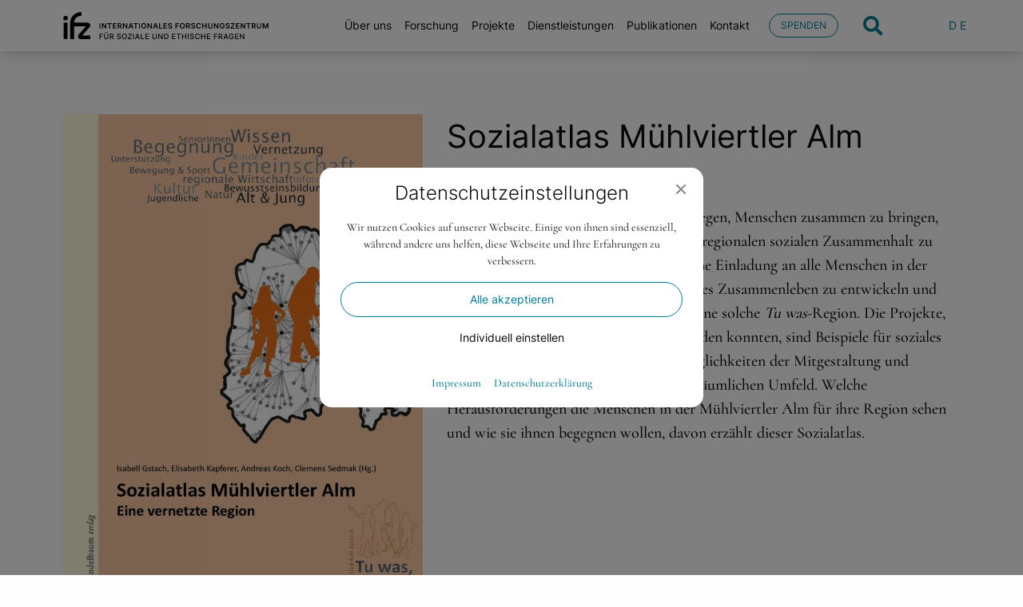

--- FILE ---
content_type: text/html; charset=UTF-8
request_url: https://www.ifz-salzburg.at/produkte/sozialatlas-muehlviertler-alm/
body_size: 6877
content:
<!DOCTYPE html><html class="no-js" lang="de-DE"><head><meta charset="UTF-8"><meta http-equiv="x-ua-compatible" content="ie=edge"><meta name="viewport" content="width=device-width, initial-scale=1.0"> <script>//var e,t=["scroll","wheel","touchstart","touchmove","touchenter","touchend","touchleave","mouseout","mouseleave","mouseup","mousedown","mousemove","mouseenter","mousewheel","mouseover"];
var e, t = ["touchstart", "touchmove", "touchenter", "touchend", "touchleave"];
if (function () {
        var e = !1;
        try {
            var t = Object.defineProperty({}, "passive", {
                get: function () {
                    e = !0
                }
            });
            window.addEventListener("test", null, t), window.removeEventListener("test", null, t)
        } catch (e) {}
        return e
    }()) {
    var o = EventTarget.prototype.addEventListener;
    e = o, EventTarget.prototype.addEventListener = function (o, r, n) {
        var s, a = "object" == typeof n && null !== n,
            i = a ? n.capture : n;
        (n = a ? function (e) {
            var t = Object.getOwnPropertyDescriptor(e, "passive");
            return t && !0 !== t.writable && void 0 === t.set ? Object.assign({}, e) : e
        }(n) : {}).passive = void 0 !== (s = n.passive) ? s : -1 !== t.indexOf(o) && !0, n.capture = void 0 !== i && i, e.call(this, o, r, n)
    }, EventTarget.prototype.addEventListener._original = e
}</script> <meta name='robots' content='index, follow, max-image-preview:large, max-snippet:-1, max-video-preview:-1' /><link media="all" href="https://www.ifz-salzburg.at/wp-content/cache/autoptimize/css/autoptimize_2a18574ffc2f0b3158970e0f94004060.css" rel="stylesheet"><title>Sozialatlas Mühlviertler Alm - ifz - Internationales Forschungszentrum für soziale und ethische Fragen</title><link rel="canonical" href="https://www.ifz-salzburg.at/produkte/sozialatlas-muehlviertler-alm/" /><meta property="og:locale" content="de_DE" /><meta property="og:type" content="article" /><meta property="og:title" content="Sozialatlas Mühlviertler Alm - ifz - Internationales Forschungszentrum für soziale und ethische Fragen" /><meta property="og:description" content="Tu was, dann tut sich was. hatte das Anliegen, Menschen zusammen zu bringen, Eigeninitiative zu stärken und somit den regionalen sozialen Zusammenhalt zu fördern. Das Sozialfestival war und ist eine Einladung an alle Menschen in der jeweiligen Gast-Region, Ideen für ein gutes Zusammenleben zu entwickeln und umzusetzen. Die Mühlviertler Alm war eine solche Tu was-Region. [&hellip;]" /><meta property="og:url" content="https://www.ifz-salzburg.at/produkte/sozialatlas-muehlviertler-alm/" /><meta property="og:site_name" content="ifz - Internationales Forschungszentrum für soziale und ethische Fragen" /><meta property="article:publisher" content="https://www.facebook.com/IfzInternationalesForschungszentrum/" /><meta property="article:modified_time" content="2021-10-21T09:02:19+00:00" /><meta property="og:image" content="https://www.ifz-salzburg.at/wp-content/uploads/2021/10/ifz-sozialatlas-Muehlviertler-Alm-Cover.jpg" /><meta property="og:image:width" content="1598" /><meta property="og:image:height" content="2173" /><meta property="og:image:type" content="image/jpeg" /><meta name="twitter:card" content="summary_large_image" /> <script type="application/ld+json" class="yoast-schema-graph">{"@context":"https://schema.org","@graph":[{"@type":"WebPage","@id":"https://www.ifz-salzburg.at/produkte/sozialatlas-muehlviertler-alm/","url":"https://www.ifz-salzburg.at/produkte/sozialatlas-muehlviertler-alm/","name":"Sozialatlas Mühlviertler Alm - ifz - Internationales Forschungszentrum für soziale und ethische Fragen","isPartOf":{"@id":"https://www.ifz-salzburg.at/#website"},"primaryImageOfPage":{"@id":"https://www.ifz-salzburg.at/produkte/sozialatlas-muehlviertler-alm/#primaryimage"},"image":{"@id":"https://www.ifz-salzburg.at/produkte/sozialatlas-muehlviertler-alm/#primaryimage"},"thumbnailUrl":"https://www.ifz-salzburg.at/wp-content/uploads/2021/10/ifz-sozialatlas-Muehlviertler-Alm-Cover.jpg","datePublished":"2015-10-21T08:59:36+00:00","dateModified":"2021-10-21T09:02:19+00:00","breadcrumb":{"@id":"https://www.ifz-salzburg.at/produkte/sozialatlas-muehlviertler-alm/#breadcrumb"},"inLanguage":"de","potentialAction":[{"@type":"ReadAction","target":["https://www.ifz-salzburg.at/produkte/sozialatlas-muehlviertler-alm/"]}]},{"@type":"ImageObject","inLanguage":"de","@id":"https://www.ifz-salzburg.at/produkte/sozialatlas-muehlviertler-alm/#primaryimage","url":"https://www.ifz-salzburg.at/wp-content/uploads/2021/10/ifz-sozialatlas-Muehlviertler-Alm-Cover.jpg","contentUrl":"https://www.ifz-salzburg.at/wp-content/uploads/2021/10/ifz-sozialatlas-Muehlviertler-Alm-Cover.jpg","width":1598,"height":2173,"caption":"ifz sozialatlas Mühlviertler Alm Cover"},{"@type":"BreadcrumbList","@id":"https://www.ifz-salzburg.at/produkte/sozialatlas-muehlviertler-alm/#breadcrumb","itemListElement":[{"@type":"ListItem","position":1,"name":"Startseite","item":"https://www.ifz-salzburg.at/"},{"@type":"ListItem","position":2,"name":"Sozialatlas Mühlviertler Alm"}]},{"@type":"WebSite","@id":"https://www.ifz-salzburg.at/#website","url":"https://www.ifz-salzburg.at/","name":"ifz - Internationales Forschungszentrum für soziale und ethische Fragen","description":"Wir bringen Menschen aus Gesellschaft, Wissenschaft und Wirtschaft zusammen.","publisher":{"@id":"https://www.ifz-salzburg.at/#organization"},"potentialAction":[{"@type":"SearchAction","target":{"@type":"EntryPoint","urlTemplate":"https://www.ifz-salzburg.at/?s={search_term_string}"},"query-input":{"@type":"PropertyValueSpecification","valueRequired":true,"valueName":"search_term_string"}}],"inLanguage":"de"},{"@type":"Organization","@id":"https://www.ifz-salzburg.at/#organization","name":"Internationales Forschungszentrum für soziale und ethische Fragen","url":"https://www.ifz-salzburg.at/","logo":{"@type":"ImageObject","inLanguage":"de","@id":"https://www.ifz-salzburg.at/#/schema/logo/image/","url":"https://www.ifz-salzburg.at/wp-content/uploads/2021/09/ifz-logo-lang-2021-SW.svg","contentUrl":"https://www.ifz-salzburg.at/wp-content/uploads/2021/09/ifz-logo-lang-2021-SW.svg","width":1,"height":1,"caption":"Internationales Forschungszentrum für soziale und ethische Fragen"},"image":{"@id":"https://www.ifz-salzburg.at/#/schema/logo/image/"},"sameAs":["https://www.facebook.com/IfzInternationalesForschungszentrum/","https://www.instagram.com/ifz_forschungszentrum/?hl=de","https://www.youtube.com/user/ifzSalzburg"]}]}</script> <link rel="https://api.w.org/" href="https://www.ifz-salzburg.at/wp-json/" /><link rel="alternate" title="JSON" type="application/json" href="https://www.ifz-salzburg.at/wp-json/wp/v2/cpt_publications/1059" /><script>window.typo = window.typo || {}; window.typo.globals = {"ajaxurl":"https:\/\/www.ifz-salzburg.at\/wp-admin\/admin-ajax.php","languge":"de","maps":{"api_key":"AIzaSyDASyBQmeIWI1QnDkhTlBsNNn9Z625bC9s","strings":{"title":"Google Maps","description":"<p>Damit Google Maps angezeigt werden k\u00f6nnen m\u00fcssen zuerst die Cookies akzeptiert werden.<\/p>\n","controls":{"accept_maps":"Google Maps akzeptieren","accept_all":"Alle Cookies akzeptieren"}},"libraries":"","needles":[]},"iframe":{"strings":{"info":"<p>Damit Eingebettete Inhalte angezeigt werden k\u00f6nnen m\u00fcssen diese zuerst akzeptiert werden.<\/p>\n","buttons":{"accept_all":"Alle Cookies akzeptieren","accept_iframes":"Eingebettete Inhalte akzeptieren"}}},"cookiebar":{"types":{"essential":{"label":"Essenziell","info":"<p>Essenzielle Cookies erm\u00f6glichen grundlegende Funktionen und sind f\u00fcr die einwandfreie Funktion der Website dringend erforderlich.<\/p>\n","registered":["TypoModules\\Cart\\Module","TypoModules\\WPML\\Module"],"clickable":false},"statistics":{"label":"Statistiken","info":"<p>Diese Cookies erfassen anonyme Statistiken. Diese Informationen helfen uns zu verstehen, wie wir unsere Website noch weiter optimieren k\u00f6nnen.<\/p>\n","registered":[],"clickable":true},"marketing":{"label":"Marketing","info":"<p>Marketing Cookies werden von Drittanbietern oder Publishern verwendet, um personalisierte Werbung anzuzeigen. Sie tun dies, indem sie Besucher \u00fcber Websites hinweg verfolgen.<\/p>\n","registered":[],"clickable":true},"external_media":{"label":"Externe Medien","info":"<p>Wenn Cookies von externen Medien akzeptiert werden, bedarf der Zugriff auf externe Inhalte keiner manuellen Zustimmung mehr.<\/p>\n","registered":["TypoModules\\Google\\Maps","TypoModules\\GDPR\\IFrame"],"clickable":true}},"strings":{"title":"Datenschutz&shy;einstellungen","description":"<p>Wir nutzen Cookies auf unserer Webseite. Einige von ihnen sind essenziell, w\u00e4hrend andere uns helfen, diese Webseite und Ihre Erfahrungen zu verbessern.<\/p>\n","controls":{"show_options":"Individuell einstellen","hide_options":"Zur\u00fcck","accept_all":"Alle akzeptieren","save":"Speichern"},"ui":{"nav":"<div class=\"menu-cookiebar_menu-container\"><ul id=\"menu-cookiebar_menu\" class=\"menu\"><li id=\"menu-item-19\" class=\"menu-item menu-item-type-post_type menu-item-object-page menu-item-19\"><a href=\"https:\/\/www.ifz-salzburg.at\/impressum\/\">Impressum<\/a><\/li>\n<li id=\"menu-item-20\" class=\"menu-item menu-item-type-post_type menu-item-object-page menu-item-privacy-policy menu-item-20\"><a rel=\"privacy-policy\" href=\"https:\/\/www.ifz-salzburg.at\/datenschutzerklaerung\/\">Datenschutzerkl\u00e4rung<\/a><\/li>\n<\/ul><\/div>"}},"registered":{"TypoModules\\Cart\\Module":{"name":"typomodules_cart_module","label":"Warenkorb","type":"essential"},"TypoModules\\WPML\\Module":{"name":"typomodules_wpml_module","label":"Spracheinstellungen","type":"essential"},"TypoModules\\Google\\Maps":{"name":"typomodules_google_maps","label":"Google Maps","type":"external_media"},"TypoModules\\GDPR\\IFrame":{"name":"typomodules_gdpr_iframe","label":"Eingebettete Inhalte","type":"external_media"}}},"cart":{"no_data_message":"<p>Ihr Warenkorb ist leer.<\/p>\n"}};</script><script>"use strict";
	
	window.typo = window.typo || {};
    
	window.typo.hasClass = function( element , css){
        return new RegExp('(\\s|^)' + css + '(\\s|$)').test(element.className);
    };
	
	window.typo.getCookie = function(name){
        return(document.cookie.match('(^|; )'+name+'=([^;]*)')||0)[2];
    };
	
	window.typo.setCookie = function(name, v, e) {
        var value = v||1;
        var d = new Date();
        d.setDate(d.getDate() + 10000);
        var expires = e||d;
        document.cookie = name+'='+value+'; path=/; samesite=strict; expires='+expires.toUTCString();
    };
	
	window.typo.deleteCookie = function(name) {
        document.cookie = name+'=; path=/; max-age=-1; samesite=strict';
    };
	
	
	window.typo.queryParams = function() {
        var assoc  = {};
        var decode = function (s) {
            return decodeURIComponent(s.replace(/\+/g, " "));
        };
        var decode_val = function (s) {
            if( s.match(/\+/g) ){
                s = s.split( '+' );
                for( var i = 0; i < s.length; i++){
                    s[i] = decodeURIComponent( s[i] );
                }
            } else {
                s = decodeURIComponent( s );
            }
            return s;
        };
        var queryString = location.search.substring(1); 
        var keyValues = queryString.split('&'); 
        
        var has_params = false;
        for(var i in keyValues) { 
            var key = keyValues[i].split('=');
            if (key.length > 1) {
                has_params = true;
                assoc[decode(key[0])] = decode_val(key[1]);
            }
        } 
        if( ! has_params ){
            return false;
        }
        return assoc;  
    };</script><script>"use strict";
    
    window.typo = window.typo || {};
    
    window.typo.fullscreen = {
        elements : [],
        stretch : function( element ) {
            if( !element ){ return; }
            
            var reduced = 0;
            var reducers = element.getAttribute('data-typo-fullscreen-reducer') || [] ;
            if( reducers.length  ){
                reducers = JSON.parse(reducers) || [];
            }
        
            
            
            var topbar = document.querySelector('.topbar');
            var topbar_style = getComputedStyle( topbar );
            if( topbar_style.position == 'fixed' && topbar_style.display != 'none' && (parseInt(topbar_style.bottom) > 0 || topbar_style.bottom == 'auto') ){
                reduced += parseInt(topbar_style.height);
            }
            
            // var h = window.innerHeight || document.documentElement.clientHeight || document.body.clientHeight;
            var h = document.documentElement.clientHeight;
            element.style.minHeight = ( h - reduced) + 'px';
        },
        stretchByID : function ( ID ){
            window.typo.fullscreen.stretch( document.getElementById(ID) || false );
        },
        updateAll : function(){
            var elements = document.querySelectorAll('[data-typo-fullscreen]');
            if( elements ){
                for( var i = 0; i < elements.length; i++){
                    window.typo.fullscreen.stretch( elements[i]);
                }
            }
        }
    };</script> <link rel="icon" href="https://www.ifz-salzburg.at/wp-content/uploads/2021/09/cropped-ifz-favicon-32x32.png" sizes="32x32" /><link rel="icon" href="https://www.ifz-salzburg.at/wp-content/uploads/2021/09/cropped-ifz-favicon-192x192.png" sizes="192x192" /><link rel="apple-touch-icon" href="https://www.ifz-salzburg.at/wp-content/uploads/2021/09/cropped-ifz-favicon-180x180.png" /><meta name="msapplication-TileImage" content="https://www.ifz-salzburg.at/wp-content/uploads/2021/09/cropped-ifz-favicon-270x270.png" /></head><body class="wp-singular cpt_publications-template-default single single-cpt_publications postid-1059 wp-custom-logo wp-theme-typo-canvas wp-child-theme-typo-canvas-child"><div id="scroll_top" class="wrapper"><div class="topbar"><div class="row align-justify align-middle"><a class="logo_wrapper columns shrink" href="https://www.ifz-salzburg.at"><img src="https://www.ifz-salzburg.at/wp-content/uploads/2021/09/ifz-logo-lang-2021-SW.svg" class="logo" title="ifz &#8211; Internationales Forschungszentrum für soziale und ethische Fragen" alt="ifz &#8211; Internationales Forschungszentrum für soziale und ethische Fragen" /></a><div class="columns navigation_wrapper"><div class="menu_wrapper"><ul class="menu main_menu vertical large-horizontal"><li id="menu-item-72" class="menu-item menu-item-type-post_type menu-item-object-page menu-item-has-children menu-item-72"><a href="https://www.ifz-salzburg.at/ueber-uns/">Über uns</a><ul class="sub-menu"><li id="menu-item-539" class="menu-item menu-item-type-custom menu-item-object-custom menu-item-539"><a href="https://www.ifz-salzburg.at/ueber-uns/#ueber-uns-team">Unser Team</a></li><li id="menu-item-540" class="menu-item menu-item-type-custom menu-item-object-custom menu-item-540"><a href="https://www.ifz-salzburg.at/ueber-uns/#ueber-uns-unser-leitbild">Unser Leitbild</a></li><li id="menu-item-541" class="menu-item menu-item-type-custom menu-item-object-custom menu-item-541"><a href="https://www.ifz-salzburg.at/ueber-uns/#ueber-uns-geschichte">Geschichte</a></li></ul></li><li id="menu-item-71" class="menu-item menu-item-type-post_type menu-item-object-page menu-item-71"><a href="https://www.ifz-salzburg.at/forschung/">Forschung</a></li><li id="menu-item-70" class="menu-item menu-item-type-post_type menu-item-object-page menu-item-70"><a href="https://www.ifz-salzburg.at/projekte/">Projekte</a></li><li id="menu-item-69" class="menu-item menu-item-type-post_type menu-item-object-page menu-item-69"><a href="https://www.ifz-salzburg.at/dienstleistungen/">Dienstleistungen</a></li><li id="menu-item-67" class="cart_counter menu-item menu-item-type-post_type menu-item-object-page menu-item-has-children menu-item-67"><a href="https://www.ifz-salzburg.at/publikationen/">Publikationen</a><ul class="sub-menu"><li id="menu-item-557" class="menu-item menu-item-type-post_type menu-item-object-page menu-item-557"><a href="https://www.ifz-salzburg.at/publikationen/bestellen/">Bestellen</a></li></ul></li><li id="menu-item-66" class="menu-item menu-item-type-post_type menu-item-object-page menu-item-66"><a href="https://www.ifz-salzburg.at/kontakt/">Kontakt</a></li></ul><a class="button" href="https://www.ifz-salzburg.at/spenden/">Spenden</a><div class="search_form_wrapper"><span class="search_toggle"></span><div class="search_form"><form action="https://www.ifz-salzburg.at" method="get"><input type="text" value="" name="s" id="s"  placeholder="Suche nach …"/><input type="submit" class="button" id="searchsubmit" value="Suche" /></form></div></div><div class="typo_language_switch_wrapper"><span class="current">de</span><ul class="typo_language_switch_nav"><li class="current"><a href="https://www.ifz-salzburg.at/produkte/sozialatlas-muehlviertler-alm/">DE</a></li></ul></div></div></div><div class="columns shrink navigation_toggle_wrapper hide-for-large"><a class="navigation_toggle"></a></div></div></div><div class="content"><div class="content_section" id="sozialatlas-muehlviertler-alm" data-post-id="1059"><div class="row content_row"><div class="columns content_column small-12 medium-10 large-7 small-order-2"><div class="content_title"><h1>Sozialatlas Mühlviertler Alm</h1><p>21. Oktober 2015</p></div><p><em>Tu was, dann tut sich was.</em> hatte das Anliegen, Menschen zusammen zu bringen, Eigeninitiative zu stärken und somit den regionalen sozialen Zusammenhalt zu fördern. Das Sozialfestival war und ist eine Einladung an alle Menschen in der jeweiligen Gast-Region, Ideen für ein gutes Zusammenleben zu entwickeln und umzusetzen. Die Mühlviertler Alm war eine solche <em>Tu was</em>-Region. Die Projekte, die im Rahmen von <em>Tu was</em> realisiert werden konnten, sind Beispiele für soziales Verantwortungsbewusstsein und für Möglichkeiten der Mitgestaltung und Veränderung im je eigenen sozialen und räumlichen Umfeld. Welche Herausforderungen die Menschen in der Mühlviertler Alm für ihre Region sehen und wie sie ihnen begegnen wollen, davon erzählt dieser Sozialatlas.</p></div><div class="columns content_image small-12 small-6 large-5 small-order-1"><img width="753" height="1024" src="https://www.ifz-salzburg.at/wp-content/uploads/2021/10/ifz-sozialatlas-Muehlviertler-Alm-Cover-753x1024.jpg" class="attachment-medium size-medium" alt="ifz sozialatlas Mühlviertler Alm Cover" decoding="async" loading="lazy" srcset="https://www.ifz-salzburg.at/wp-content/uploads/2021/10/ifz-sozialatlas-Muehlviertler-Alm-Cover-753x1024.jpg 753w, https://www.ifz-salzburg.at/wp-content/uploads/2021/10/ifz-sozialatlas-Muehlviertler-Alm-Cover-1412x1920.jpg 1412w, https://www.ifz-salzburg.at/wp-content/uploads/2021/10/ifz-sozialatlas-Muehlviertler-Alm-Cover-768x1044.jpg 768w, https://www.ifz-salzburg.at/wp-content/uploads/2021/10/ifz-sozialatlas-Muehlviertler-Alm-Cover-1130x1536.jpg 1130w, https://www.ifz-salzburg.at/wp-content/uploads/2021/10/ifz-sozialatlas-Muehlviertler-Alm-Cover-1506x2048.jpg 1506w, https://www.ifz-salzburg.at/wp-content/uploads/2021/10/ifz-sozialatlas-Muehlviertler-Alm-Cover-15x20.jpg 15w, https://www.ifz-salzburg.at/wp-content/uploads/2021/10/ifz-sozialatlas-Muehlviertler-Alm-Cover.jpg 1598w" sizes="auto, (max-width: 753px) 100vw, 753px" /><div class="button-group"><button class="link_text" data-typo-cart-push="cpt_publications:1059">Bestellen</button></div></div></div></div></div><div class="content_section footer dark_blue_bg"><div class="row align-justify align-bottom"><div class="small-12 medium-expand columns footer_contact"><h2>Kontakt</h2><p>Internationales Forschungszentrum für soziale und ethische Fragen</p><ul><li class="location">Dreifaltigkeitsgasse 12<br /> 5020 Salzburg<br /> Österreich</li><li class="email"><a href="mailto:office@ifz-salzburg.at">office@ifz-salzburg.at</a></li><li class="phone"><a href="tel:+4368120507738">+43 681 20507738</a></li></ul><ul class="social"><li class="instagram"><a href="https://www.instagram.com/ifz_forschungszentrum/?hl=de" target="_blank" rel="noopener">Instagram</a></li><li class="facebook"><a href="https://www.facebook.com/IfzInternationalesForschungszentrum/" target="_blank" rel="noopener">Facebook</a></li><li class="youtube"><a href="https://www.youtube.com/user/ifzSalzburg" target="_blank" rel="noopener">YouTube</a></li></ul></div><div class="columns footer_menu_wrapper small-12 medium-shrink medium-align-right"><ul class="menu footer_main_menu vertical"><li id="menu-item-78" class="menu-item menu-item-type-post_type menu-item-object-page menu-item-78"><a href="https://www.ifz-salzburg.at/ueber-uns/">Über uns</a></li><li id="menu-item-77" class="menu-item menu-item-type-post_type menu-item-object-page menu-item-77"><a href="https://www.ifz-salzburg.at/forschung/">Forschung</a></li><li id="menu-item-76" class="menu-item menu-item-type-post_type menu-item-object-page menu-item-76"><a href="https://www.ifz-salzburg.at/projekte/">Projekte</a></li><li id="menu-item-75" class="menu-item menu-item-type-post_type menu-item-object-page menu-item-75"><a href="https://www.ifz-salzburg.at/dienstleistungen/">Dienstleistungen</a></li><li id="menu-item-73" class="menu-item menu-item-type-post_type menu-item-object-page menu-item-73"><a href="https://www.ifz-salzburg.at/publikationen/">Publikationen</a></li><li id="menu-item-1085" class="menu-item menu-item-type-post_type menu-item-object-page menu-item-1085"><a href="https://www.ifz-salzburg.at/presse/">Presse</a></li></ul><ul class="menu footer_menu vertical"><li id="menu-item-17" class="menu-item menu-item-type-post_type menu-item-object-page menu-item-17"><a href="https://www.ifz-salzburg.at/impressum/">Impressum</a></li><li id="menu-item-15" class="menu-item menu-item-type-post_type menu-item-object-page menu-item-privacy-policy menu-item-15"><a rel="privacy-policy" href="https://www.ifz-salzburg.at/datenschutzerklaerung/">Datenschutzerklärung</a></li><li id="menu-item-16" class="typo_cookie_option_toggle menu-item menu-item-type-post_type menu-item-object-page menu-item-privacy-policy menu-item-16"><a rel="privacy-policy" href="https://www.ifz-salzburg.at/datenschutzerklaerung/">Cookie Einstellungen</a></li></ul></div><a class="small-12 medium-2 large-shrink columns footer_logo figure" href="https://www.ifz-salzburg.at" title=""><img width="1" height="1" src="https://www.ifz-salzburg.at/wp-content/uploads/2021/09/ifz-logo-WM-2021-w.svg" class="attachment-medium size-medium" alt="ifz-logo-WM-2021-w" decoding="async" loading="lazy" /></a></div></div></div><script type="speculationrules">{"prefetch":[{"source":"document","where":{"and":[{"href_matches":"\/*"},{"not":{"href_matches":["\/wp-*.php","\/wp-admin\/*","\/wp-content\/uploads\/*","\/wp-content\/*","\/wp-content\/plugins\/*","\/wp-content\/themes\/typo-canvas-child\/*","\/wp-content\/themes\/typo-canvas\/*","\/*\\?(.+)"]}},{"not":{"selector_matches":"a[rel~=\"nofollow\"]"}},{"not":{"selector_matches":".no-prefetch, .no-prefetch a"}}]},"eagerness":"conservative"}]}</script> <script src="https://www.ifz-salzburg.at/wp-content/cache/autoptimize/js/autoptimize_single_16623e9f7cd802cf093c325c511a739c.js?ver=6.8.2" id="jquery-js"></script> <script src="https://www.ifz-salzburg.at/wp-includes/js/dist/hooks.min.js?ver=4d63a3d491d11ffd8ac6" id="wp-hooks-js"></script> <script src="https://www.ifz-salzburg.at/wp-includes/js/dist/i18n.min.js?ver=5e580eb46a90c2b997e6" id="wp-i18n-js"></script> <script id="wp-i18n-js-after">wp.i18n.setLocaleData( { 'text direction\u0004ltr': [ 'ltr' ] } );</script> <script id="contact-form-7-js-translations">( function( domain, translations ) {
	var localeData = translations.locale_data[ domain ] || translations.locale_data.messages;
	localeData[""].domain = domain;
	wp.i18n.setLocaleData( localeData, domain );
} )( "contact-form-7", {"translation-revision-date":"2025-10-26 03:28:49+0000","generator":"GlotPress\/4.0.3","domain":"messages","locale_data":{"messages":{"":{"domain":"messages","plural-forms":"nplurals=2; plural=n != 1;","lang":"de"},"This contact form is placed in the wrong place.":["Dieses Kontaktformular wurde an der falschen Stelle platziert."],"Error:":["Fehler:"]}},"comment":{"reference":"includes\/js\/index.js"}} );</script> <script id="contact-form-7-js-before">var wpcf7 = {
    "api": {
        "root": "https:\/\/www.ifz-salzburg.at\/wp-json\/",
        "namespace": "contact-form-7\/v1"
    },
    "cached": 1
};</script> <script defer src="https://www.ifz-salzburg.at/wp-content/cache/autoptimize/js/autoptimize_e0deebd953df398a20cba2cdf3ae3e04.js"></script></body></html>

--- FILE ---
content_type: image/svg+xml
request_url: https://www.ifz-salzburg.at/wp-content/uploads/2021/09/ifz-logo-lang-2021-SW.svg
body_size: 16272
content:
<?xml version="1.0" encoding="utf-8"?>
<!-- Generator: Adobe Illustrator 23.0.2, SVG Export Plug-In . SVG Version: 6.00 Build 0)  -->
<svg version="1.1" id="Ebene_1" xmlns="http://www.w3.org/2000/svg" xmlns:xlink="http://www.w3.org/1999/xlink" x="0px" y="0px"
	 viewBox="0 0 1920 255" style="enable-background:new 0 0 1920 255;" xml:space="preserve">
<g>
	<g>
		<circle cx="23" cy="58.6" r="21"/>
		<rect x="4.9" y="99.7" width="35.7" height="153.3"/>
		<path d="M253.5,221.3h-76.2l70.6-81.3c1.2-1.9,8.3-13.5,2.3-26.6c-6-13.1-26.2-13.4-26.2-13.4l-0.1,0l0,0H102v0
			c0-38.2,33.6-63.3,67.8-63.3L170.7,2C117.1,2,65,40.5,65,99.2v154.5h37V134.6h110.5L147,207.3c-4.4,5.6-15.1,21.9-5.8,35.9
			c7.2,10.7,22.3,10.4,22.3,10.4h90.1L253.5,221.3z"/>
	</g>
	<path d="M1679.1,203.4v36.9h-0.5l-25.5-36.9h-7v50.2h7.6v-36.8h0.5l25.5,36.8h7v-50.2H1679.1z M1632.9,253.7v-6.5h-24.2v-15.4h22.3
		v-6.5h-22.3V210h23.9v-6.5h-31.5v50.2H1632.9z M1587.6,219.3c-0.4-2.5-1.2-4.7-2.5-6.7s-2.7-3.8-4.6-5.2c-1.8-1.5-3.9-2.6-6.3-3.4
		c-2.3-0.8-4.9-1.2-7.6-1.2c-3.3,0-6.2,0.6-9,1.8c-2.7,1.2-5.1,2.9-7.1,5.1c-2,2.2-3.6,4.9-4.7,8.1c-1.1,3.2-1.7,6.8-1.7,10.8
		c0,5.3,1,9.9,2.9,13.7c1.9,3.8,4.6,6.8,8,8.9c3.4,2.1,7.4,3.1,12,3.1c4.1,0,7.7-0.8,10.8-2.5c3.1-1.7,5.6-4.1,7.4-7.2
		c1.8-3.1,2.7-6.8,2.7-11V228h-19.7v6.3h14.4l-2-0.4c0,2.8-0.6,5.2-1.7,7.2c-1.1,2-2.7,3.6-4.7,4.7c-2,1.1-4.4,1.7-7.1,1.7
		c-2.9,0-5.6-0.7-7.9-2.2c-2.3-1.5-4.1-3.6-5.4-6.4c-1.3-2.8-2-6.3-2-10.3c0-4.1,0.7-7.5,2-10.3c1.3-2.8,3.1-4.9,5.4-6.4
		c2.3-1.5,4.8-2.2,7.6-2.2c1.7,0,3.2,0.2,4.6,0.7c1.4,0.4,2.6,1.1,3.7,1.9c1.1,0.8,2,1.9,2.8,3c0.8,1.2,1.4,2.5,1.9,4H1587.6z
		 M1502.4,240.4h26.1V234h-26.1V240.4z M1515.3,212.6h0.4l14.2,41.1h8l-18.1-50.2h-8.7l-18.1,50.2h8L1515.3,212.6z M1463.8,231
		l12.2,22.7h8.6l-12.4-22.7H1463.8z M1455,253.7v-43.7h9.5c2.5,0,4.5,0.4,6.1,1.1c1.5,0.7,2.7,1.8,3.4,3.2c0.7,1.4,1.1,3,1.1,4.9
		c0,1.9-0.4,3.5-1.1,4.8c-0.7,1.3-1.8,2.4-3.4,3.1c-1.5,0.7-3.5,1.1-6,1.1h-12.9v6.5h13.6c3.9,0,7.1-0.6,9.7-1.9
		c2.6-1.3,4.5-3.1,5.8-5.4c1.3-2.3,1.9-5,1.9-8.1c0-3.1-0.6-5.8-1.9-8.2c-1.3-2.4-3.2-4.2-5.8-5.6s-5.8-2-9.7-2h-17.9v50.2H1455z
		 M1412.2,253.7v-21.9h21.3v-6.5h-21.3V210h23.6v-6.5h-31.1v50.2H1412.2z M1371.5,253.7v-6.5h-24.2v-15.4h22.3v-6.5h-22.3V210h23.9
		v-6.5h-31.5v50.2H1371.5z M1292.2,253.7v-21.9h25v21.9h7.6v-50.2h-7.6v21.8h-25v-21.8h-7.6v50.2H1292.2z M1269.8,212.6
		c-1.2-2.1-2.7-3.9-4.6-5.3c-1.8-1.5-3.9-2.6-6.2-3.3s-4.8-1.1-7.5-1.1c-4.3,0-8.2,1-11.6,3.1c-3.4,2.1-6.1,5-8,8.9
		c-2,3.8-2.9,8.5-2.9,13.8c0,5.3,1,9.9,2.9,13.8c2,3.9,4.6,6.8,8,8.9c3.4,2.1,7.3,3.1,11.6,3.1c2.8,0,5.3-0.4,7.6-1.2
		c2.3-0.8,4.4-2,6.2-3.5c1.8-1.5,3.3-3.3,4.5-5.3c1.2-2.1,2-4.3,2.4-6.8l-7.7,0c-0.3,1.6-0.9,3-1.7,4.3c-0.8,1.2-1.8,2.3-3,3.1
		c-1.2,0.9-2.5,1.5-3.9,1.9c-1.4,0.4-2.9,0.7-4.5,0.7c-2.9,0-5.4-0.7-7.7-2.2c-2.3-1.4-4.1-3.6-5.4-6.4c-1.3-2.8-2-6.3-2-10.3
		c0-4.1,0.7-7.5,2-10.3c1.3-2.8,3.1-4.9,5.4-6.4c2.3-1.5,4.9-2.2,7.8-2.2c1.6,0,3.1,0.2,4.6,0.7c1.4,0.4,2.7,1.1,3.9,2
		c1.2,0.9,2.1,1.9,2.9,3.2c0.8,1.2,1.4,2.7,1.6,4.3h7.7C1271.9,217.1,1271,214.7,1269.8,212.6 M1218.1,216.6
		c-0.1-2.7-0.9-5.1-2.4-7.2c-1.5-2.1-3.6-3.7-6.2-4.9c-2.6-1.2-5.6-1.8-9-1.8c-3.4,0-6.4,0.6-9.1,1.8c-2.7,1.2-4.8,2.9-6.4,5
		c-1.6,2.2-2.4,4.7-2.4,7.6c0,3.5,1.2,6.3,3.5,8.4c2.3,2.1,5.5,3.7,9.6,4.8l5.9,1.6c1.8,0.5,3.4,1,4.8,1.6c1.4,0.6,2.6,1.4,3.4,2.4
		c0.8,1,1.3,2.2,1.3,3.7c0,1.6-0.5,3.1-1.5,4.3c-1,1.2-2.3,2.2-4,2.8c-1.7,0.7-3.6,1-5.7,1c-1.9,0-3.7-0.3-5.4-0.9
		c-1.6-0.6-3-1.5-4-2.7c-1-1.2-1.6-2.7-1.8-4.5h-7.6c0.2,3,1,5.6,2.6,7.8c1.6,2.2,3.7,3.9,6.5,5.1c2.7,1.2,6,1.8,9.8,1.8
		c3.9,0,7.3-0.6,10-1.9c2.8-1.3,4.9-3,6.4-5.2c1.5-2.2,2.2-4.7,2.2-7.6c0-2.3-0.4-4.2-1.3-5.8c-0.9-1.6-2.1-3-3.5-4.1
		c-1.4-1.1-3-2-4.7-2.6c-1.7-0.7-3.3-1.2-4.9-1.6l-4.9-1.3c-1-0.2-2-0.6-3.1-0.9c-1.1-0.4-2.1-0.9-3-1.5c-0.9-0.6-1.7-1.3-2.2-2.2
		c-0.6-0.9-0.8-1.9-0.8-3.1c0-1.4,0.4-2.7,1.2-3.8c0.8-1.1,2-2,3.5-2.6c1.5-0.6,3.3-1,5.3-1c2.9,0,5.3,0.6,7.2,1.9
		c1.9,1.3,3,3.1,3.2,5.4H1218.1z M1161.3,253.7h7.6v-50.2h-7.6V253.7z M1113.8,253.7v-21.9h25v21.9h7.6v-50.2h-7.6v21.8h-25v-21.8
		h-7.6v50.2H1113.8z M1071.7,210v43.7h7.6V210h15.7v-6.5h-38.9v6.5H1071.7z M1045.8,253.7v-6.5h-24.2v-15.4h22.3v-6.5h-22.3V210
		h23.9v-6.5H1014v50.2H1045.8z M948.5,210.1h8.7c3.7,0,6.7,0.7,9.2,2.1c2.5,1.4,4.3,3.5,5.6,6.3c1.2,2.7,1.9,6.1,1.9,10
		c0,4-0.6,7.3-1.9,10.1c-1.3,2.8-3.2,4.9-5.7,6.3c-2.5,1.4-5.7,2.2-9.5,2.2h-8.3V210.1z M970.2,250.6c3.6-2,6.3-4.9,8.3-8.7
		c1.9-3.8,2.9-8.3,2.9-13.5c0-5.2-0.9-9.7-2.8-13.4c-1.9-3.7-4.6-6.6-8.1-8.6c-3.5-2-7.8-3-12.7-3h-16.8v50.2h16.3
		C962.3,253.7,966.7,252.6,970.2,250.6 M918.5,203.4v36.9H918l-25.6-36.9h-7v50.2h7.6v-36.8h0.5l25.5,36.8h7v-50.2H918.5z
		 M863.1,235.9c0,2.3-0.5,4.3-1.5,6.1c-1,1.8-2.4,3.1-4.3,4.2c-1.9,1-4.1,1.5-6.6,1.5c-2.5,0-4.7-0.5-6.6-1.5
		c-1.8-1-3.3-2.4-4.3-4.2c-1-1.8-1.5-3.8-1.5-6.1v-32.4h-7.6v33c0,3.5,0.8,6.6,2.5,9.3c1.7,2.7,4,4.8,7,6.4c3,1.5,6.5,2.3,10.5,2.3
		c4,0,7.5-0.8,10.5-2.3c3-1.5,5.3-3.7,7-6.4c1.7-2.7,2.5-5.8,2.5-9.3v-33h-7.6V235.9z M797.7,253.7v-6.5h-24.2v-15.4h22.3v-6.5
		h-22.3V210h23.9v-6.5H766v50.2H797.7z M754.8,253.7v-6.5H732v-43.7h-7.6v50.2H754.8z M678.5,240.4h26.1V234h-26.1V240.4z
		 M691.4,212.6h0.4l14.2,41.1h8L696,203.4h-8.8l-18.1,50.2h8L691.4,212.6z M651.1,253.7h7.6v-50.2h-7.6V253.7z M638.8,253.7v-6.5
		h-26.6l26.4-38.6v-5.1h-35.9v6.5h26.6l-26.4,38.6v5.1H638.8z M584.8,238.9c-1.3,2.8-3.1,4.9-5.4,6.4c-2.3,1.5-4.9,2.2-7.7,2.2
		c-2.9,0-5.5-0.7-7.7-2.2c-2.3-1.4-4.1-3.6-5.4-6.4c-1.3-2.8-2-6.2-2-10.3c0-4.1,0.7-7.5,2-10.3c1.3-2.8,3.1-4.9,5.4-6.4
		c2.3-1.4,4.9-2.2,7.7-2.2c2.9,0,5.5,0.7,7.7,2.2c2.3,1.4,4.1,3.6,5.4,6.4c1.3,2.8,2,6.2,2,10.3
		C586.8,232.6,586.1,236.1,584.8,238.9 M591.4,214.7c-2-3.9-4.7-6.8-8.1-8.9c-3.4-2.1-7.3-3.1-11.6-3.1c-4.3,0-8.2,1-11.6,3.1
		c-3.4,2.1-6.1,5-8.1,8.9c-2,3.8-2.9,8.5-2.9,13.8c0,5.3,1,9.9,2.9,13.8c2,3.9,4.6,6.8,8.1,8.9c3.4,2.1,7.3,3.1,11.6,3.1
		c4.3,0,8.2-1,11.6-3.1c3.4-2.1,6.1-5,8.1-8.9c2-3.9,2.9-8.5,2.9-13.8C594.3,223.2,593.3,218.6,591.4,214.7 M538.3,216.6
		c-0.1-2.7-0.9-5.1-2.4-7.2c-1.5-2.1-3.6-3.7-6.2-4.9s-5.6-1.8-9-1.8c-3.4,0-6.4,0.6-9.1,1.8c-2.7,1.2-4.8,2.9-6.4,5
		c-1.6,2.2-2.4,4.7-2.4,7.6c0,3.5,1.2,6.3,3.5,8.4c2.3,2.1,5.5,3.7,9.5,4.8l5.9,1.6c1.8,0.5,3.4,1,4.8,1.6c1.4,0.6,2.6,1.4,3.4,2.4
		c0.8,1,1.3,2.2,1.3,3.7c0,1.6-0.5,3.1-1.5,4.3c-1,1.2-2.3,2.2-4,2.8c-1.7,0.7-3.6,1-5.7,1c-1.9,0-3.7-0.3-5.4-0.9
		c-1.6-0.6-3-1.5-4-2.7c-1-1.2-1.6-2.7-1.8-4.5h-7.6c0.2,3,1,5.6,2.6,7.8c1.6,2.2,3.7,3.9,6.5,5.1c2.7,1.2,6,1.8,9.8,1.8
		c3.9,0,7.3-0.6,10-1.9c2.8-1.3,4.9-3,6.4-5.2c1.5-2.2,2.2-4.7,2.2-7.6c0-2.3-0.4-4.2-1.3-5.8c-0.9-1.6-2.1-3-3.5-4.1
		c-1.4-1.1-3-2-4.7-2.6c-1.7-0.7-3.3-1.2-4.9-1.6l-4.9-1.3c-1-0.2-2-0.6-3.1-0.9c-1.1-0.4-2.1-0.9-3-1.5c-0.9-0.6-1.7-1.3-2.2-2.2
		c-0.6-0.9-0.8-1.9-0.8-3.1c0-1.4,0.4-2.7,1.2-3.8c0.8-1.1,2-2,3.5-2.6c1.5-0.6,3.3-1,5.3-1c2.9,0,5.3,0.6,7.2,1.9
		c1.9,1.3,3,3.1,3.2,5.4H538.3z M452.2,231l12.2,22.7h8.6L460.6,231H452.2z M443.4,253.7v-43.7h9.5c2.5,0,4.5,0.4,6.1,1.1
		c1.5,0.7,2.7,1.8,3.4,3.2c0.7,1.4,1.1,3,1.1,4.9c0,1.9-0.4,3.5-1.1,4.8c-0.7,1.3-1.8,2.4-3.4,3.1c-1.5,0.7-3.5,1.1-6,1.1h-12.9v6.5
		h13.6c3.9,0,7.1-0.6,9.7-1.9c2.6-1.3,4.5-3.1,5.8-5.4c1.3-2.3,1.9-5,1.9-8.1c0-3.1-0.6-5.8-1.9-8.2c-1.3-2.4-3.2-4.2-5.8-5.6
		c-2.6-1.3-5.8-2-9.7-2h-17.9v50.2H443.4z M411.4,196.2c0.8-0.9,1.2-1.8,1.2-3c0-1.2-0.4-2.2-1.2-3.1c-0.8-0.8-1.8-1.2-3.1-1.2
		c-1.2,0-2.2,0.4-3,1.2c-0.9,0.8-1.3,1.8-1.3,3.1c0,1.1,0.4,2.1,1.3,3c0.9,0.9,1.9,1.3,3,1.3C409.5,197.5,410.6,197.1,411.4,196.2
		 M397,196.2c0.8-0.9,1.2-1.8,1.2-3c0-1.2-0.4-2.2-1.2-3.1c-0.8-0.8-1.9-1.2-3.1-1.2c-1.2,0-2.2,0.4-3,1.2c-0.9,0.8-1.3,1.8-1.3,3.1
		c0,1.1,0.4,2.1,1.3,3c0.9,0.9,1.9,1.3,3,1.3C395.1,197.5,396.1,197.1,397,196.2 M413.4,235.9c0,2.3-0.5,4.3-1.5,6.1
		c-1,1.8-2.4,3.1-4.3,4.2c-1.9,1-4.1,1.5-6.6,1.5c-2.5,0-4.7-0.5-6.6-1.5c-1.8-1-3.3-2.4-4.3-4.2c-1-1.8-1.5-3.8-1.5-6.1v-32.4h-7.6
		v33c0,3.5,0.8,6.6,2.5,9.3c1.6,2.7,4,4.8,7,6.4c3,1.5,6.5,2.3,10.5,2.3c4,0,7.5-0.8,10.5-2.3c3-1.5,5.3-3.7,7-6.4
		c1.7-2.7,2.5-5.8,2.5-9.3v-33h-7.6V235.9z M345.9,253.7v-21.9h21.3v-6.5h-21.3V210h23.6v-6.5h-31.1v50.2H345.9z"/>
	<path d="M1858.3,155h8.7v-34.6h0.5l13.9,34.4h6.5l13.9-34.4h0.5V155h8.7v-50.2h-11.1l-14.9,36.4h-0.6l-14.9-36.4h-11.1V155z
		 M1835.6,136.8c0,2.1-0.5,4-1.4,5.6c-0.9,1.6-2.2,2.9-3.9,3.8c-1.7,0.9-3.7,1.4-6,1.4c-2.3,0-4.3-0.5-6-1.4c-1.7-0.9-3-2.2-3.9-3.8
		c-0.9-1.6-1.4-3.5-1.4-5.6v-32h-9.1v32.8c0,3.6,0.8,6.8,2.5,9.5c1.7,2.7,4.1,4.9,7.1,6.4c3.1,1.5,6.6,2.3,10.7,2.3
		c4.1,0,7.7-0.8,10.7-2.3c3.1-1.5,5.4-3.7,7.1-6.4c1.7-2.7,2.5-5.9,2.5-9.5v-32.8h-9.1V136.8z M1772,132.3l12.2,22.8h10.2
		l-12.4-22.8H1772z M1765.1,155v-42.6h8.3c2.3,0,4.1,0.3,5.6,1c1.4,0.7,2.5,1.6,3.2,2.9c0.7,1.3,1.1,2.8,1.1,4.6
		c0,1.8-0.4,3.3-1,4.5c-0.7,1.2-1.8,2.1-3.2,2.8c-1.4,0.6-3.3,0.9-5.5,0.9h-12.2v7.6h13.4c3.9,0,7.1-0.6,9.8-1.9
		c2.6-1.3,4.7-3.1,6-5.5c1.4-2.4,2-5.1,2-8.4c0-3.2-0.7-6-2-8.4c-1.4-2.4-3.3-4.3-6-5.6c-2.6-1.3-5.9-2-9.7-2H1756V155H1765.1z
		 M1721.1,112.4V155h9v-42.6h15.5v-7.6h-40.1v7.6H1721.1z M1686.1,104.8V139h-0.4l-23.6-34.2h-8.1V155h9.1v-34.2h0.4l23.7,34.2h8.1
		v-50.2H1686.1z M1641.5,155v-7.6h-23.8v-13.7h21.9v-7.6h-21.9v-13.6h23.6v-7.6h-32.7V155H1641.5z M1597.1,155v-7.6h-25.9l25.7-36.9
		v-5.7h-37.2v7.6h25.9l-25.7,36.9v5.7H1597.1z M1550,118.6c0-2.8-0.8-5.3-2.4-7.5c-1.5-2.2-3.6-3.9-6.3-5.1
		c-2.7-1.2-5.8-1.8-9.4-1.8c-3.5,0-6.7,0.6-9.4,1.8c-2.8,1.2-5,3-6.6,5.2c-1.6,2.2-2.4,4.8-2.4,7.8c0,3.6,1.2,6.5,3.6,8.6
		c2.4,2.2,5.7,3.8,9.8,4.8l5.7,1.5c1.8,0.5,3.4,1,4.7,1.6c1.4,0.6,2.4,1.3,3.2,2.2c0.8,0.9,1.1,1.9,1.2,3.2c0,1.4-0.4,2.7-1.3,3.8
		c-0.8,1.1-2,1.9-3.5,2.5c-1.5,0.6-3.2,0.9-5.2,0.9c-1.9,0-3.6-0.3-5.1-0.9c-1.5-0.6-2.8-1.4-3.7-2.6c-1-1.2-1.5-2.6-1.6-4.4h-9
		c0.1,3.3,1,6.2,2.6,8.5c1.6,2.3,3.9,4.1,6.7,5.3c2.9,1.2,6.3,1.8,10.2,1.8c4,0,7.5-0.6,10.3-1.9c2.8-1.3,5-3,6.5-5.2
		c1.5-2.2,2.3-4.8,2.3-7.8c0-2.2-0.4-4.1-1.2-5.7c-0.8-1.6-1.9-3-3.3-4.1c-1.4-1.1-3-2.1-4.7-2.8c-1.8-0.7-3.6-1.3-5.5-1.8l-4.7-1.2
		c-1-0.2-2.1-0.5-3.1-0.9c-1-0.4-1.9-0.8-2.8-1.3c-0.8-0.5-1.5-1.2-2-2c-0.5-0.8-0.7-1.7-0.7-2.7c0-1.3,0.4-2.4,1.1-3.4
		c0.7-1,1.8-1.8,3.1-2.3c1.4-0.6,3-0.9,4.9-0.9c2.7,0,4.9,0.6,6.6,1.8c1.7,1.2,2.7,2.9,2.9,5H1550z M1501.9,120.8
		c-0.4-2.5-1.2-4.7-2.4-6.8c-1.2-2-2.8-3.8-4.6-5.3c-1.9-1.5-4-2.6-6.4-3.4c-2.4-0.8-5-1.2-7.8-1.2c-3.3,0-6.3,0.6-9.1,1.8
		s-5.2,2.9-7.3,5.1c-2.1,2.2-3.7,4.9-4.8,8.1c-1.2,3.2-1.7,6.8-1.7,10.9c0,5.3,1,9.9,2.9,13.7c2,3.8,4.7,6.8,8.2,8.9
		c3.5,2.1,7.5,3.1,12.2,3.1c4.2,0,7.8-0.8,11-2.5c3.2-1.7,5.7-4.1,7.6-7.3c1.8-3.1,2.7-6.9,2.7-11.2v-6h-20.4v7.1h13.6l-2.1-0.3
		c0,2.4-0.5,4.6-1.5,6.4c-1,1.8-2.5,3.2-4.3,4.2c-1.9,1-4.1,1.5-6.6,1.5c-2.8,0-5.3-0.7-7.4-2c-2.1-1.4-3.8-3.4-5-6
		c-1.2-2.6-1.8-5.8-1.8-9.6c0-3.8,0.6-6.9,1.8-9.6s2.9-4.6,5-6c2.1-1.4,4.5-2,7.2-2c1.5,0,2.9,0.2,4.2,0.6c1.3,0.4,2.4,1,3.4,1.7
		c1,0.7,1.8,1.7,2.5,2.7c0.7,1.1,1.3,2.2,1.7,3.6H1501.9z M1436.6,104.8V139h-0.4l-23.6-34.2h-8.1V155h9.1v-34.2h0.4l23.7,34.2h8.1
		v-50.2H1436.6z M1381.7,136.8c0,2.1-0.5,4-1.4,5.6c-0.9,1.6-2.2,2.9-3.9,3.8c-1.7,0.9-3.7,1.4-6,1.4c-2.3,0-4.3-0.5-6-1.4
		c-1.7-0.9-3-2.2-3.9-3.8c-0.9-1.6-1.4-3.5-1.4-5.6v-32h-9.1v32.8c0,3.6,0.8,6.8,2.5,9.5c1.7,2.7,4.1,4.9,7.1,6.4
		c3.1,1.5,6.6,2.3,10.7,2.3c4.1,0,7.7-0.8,10.7-2.3c3.1-1.5,5.4-3.7,7.1-6.4c1.7-2.7,2.5-5.9,2.5-9.5v-32.8h-9.1V136.8z M1304,155
		v-21.3h23.3V155h9.1v-50.2h-9.1v21.3H1304v-21.3h-9.1V155H1304z M1280.8,114.3c-1.2-2.2-2.8-4-4.6-5.5c-1.9-1.5-4-2.7-6.4-3.4
		c-2.4-0.8-5-1.2-7.8-1.2c-4.4,0-8.3,1-11.8,3.1c-3.5,2-6.2,5-8.2,8.8c-2,3.8-3,8.5-3,13.9c0,5.4,1,10,3,13.9c2,3.9,4.7,6.8,8.2,8.9
		c3.5,2,7.4,3.1,11.8,3.1c3,0,5.7-0.4,8.2-1.3c2.5-0.9,4.6-2.1,6.4-3.7c1.8-1.6,3.3-3.4,4.4-5.5c1.1-2.1,1.9-4.3,2.2-6.7l-9.2,0
		c-0.3,1.5-0.8,2.8-1.5,3.9c-0.7,1.1-1.6,2.1-2.7,2.9c-1.1,0.8-2.2,1.4-3.6,1.8c-1.3,0.4-2.7,0.6-4.2,0.6c-2.7,0-5.1-0.7-7.2-2
		c-2.1-1.3-3.7-3.3-5-5.9c-1.2-2.6-1.8-5.9-1.8-9.7c0-3.8,0.6-7,1.8-9.6c1.2-2.6,2.8-4.6,5-6c2.1-1.4,4.5-2.1,7.3-2.1
		c1.5,0,3,0.2,4.3,0.6c1.3,0.4,2.5,1,3.6,1.9c1,0.8,1.9,1.8,2.6,3c0.7,1.2,1.2,2.5,1.4,4h9.2C1282.8,118.9,1282,116.5,1280.8,114.3
		 M1228.8,118.6c0-2.8-0.8-5.3-2.4-7.5c-1.5-2.2-3.6-3.9-6.3-5.1c-2.7-1.2-5.8-1.8-9.4-1.8c-3.5,0-6.7,0.6-9.4,1.8
		c-2.8,1.2-5,3-6.6,5.2c-1.6,2.2-2.4,4.8-2.4,7.8c0,3.6,1.2,6.5,3.6,8.6c2.4,2.2,5.7,3.8,9.8,4.8l5.7,1.5c1.8,0.5,3.4,1,4.7,1.6
		c1.3,0.6,2.4,1.3,3.2,2.2c0.7,0.9,1.1,1.9,1.2,3.2c0,1.4-0.5,2.7-1.3,3.8c-0.8,1.1-2,1.9-3.5,2.5c-1.5,0.6-3.2,0.9-5.2,0.9
		c-1.9,0-3.6-0.3-5.1-0.9c-1.5-0.6-2.8-1.4-3.7-2.6c-0.9-1.2-1.5-2.6-1.6-4.4h-8.9c0.1,3.3,1,6.2,2.6,8.5c1.6,2.3,3.9,4.1,6.7,5.3
		c2.9,1.2,6.3,1.8,10.2,1.8c4,0,7.5-0.6,10.3-1.9c2.8-1.3,5-3,6.5-5.2c1.5-2.2,2.3-4.8,2.3-7.8c0-2.2-0.4-4.1-1.2-5.7
		c-0.8-1.6-1.9-3-3.3-4.1c-1.4-1.1-3-2.1-4.7-2.8c-1.8-0.7-3.6-1.3-5.5-1.8l-4.7-1.2c-1-0.2-2.1-0.5-3.1-0.9c-1-0.4-1.9-0.8-2.8-1.3
		c-0.8-0.5-1.5-1.2-2-2c-0.5-0.8-0.7-1.7-0.7-2.7c0-1.3,0.4-2.4,1.1-3.4c0.7-1,1.8-1.8,3.1-2.3c1.4-0.6,3-0.9,4.9-0.9
		c2.7,0,4.9,0.6,6.6,1.8c1.7,1.2,2.6,2.9,2.9,5H1228.8z M1160.9,132.3l12.2,22.8h10.2l-12.4-22.8H1160.9z M1154,155v-42.6h8.3
		c2.3,0,4.1,0.3,5.6,1c1.4,0.7,2.5,1.6,3.2,2.9c0.7,1.3,1.1,2.8,1.1,4.6c0,1.8-0.4,3.3-1,4.5c-0.7,1.2-1.8,2.1-3.2,2.8
		c-1.4,0.6-3.3,0.9-5.5,0.9h-12.2v7.6h13.4c3.9,0,7.1-0.6,9.8-1.9c2.6-1.3,4.7-3.1,6-5.5c1.4-2.4,2-5.1,2-8.4c0-3.2-0.7-6-2-8.4
		c-1.4-2.4-3.3-4.3-6-5.6c-2.6-1.3-5.9-2-9.7-2h-18.8V155H1154z M1121.9,139.5c-1.2,2.6-2.8,4.6-4.9,6c-2.1,1.4-4.5,2-7.2,2
		c-2.7,0-5.1-0.7-7.2-2c-2.1-1.3-3.7-3.3-4.9-6s-1.8-5.8-1.8-9.6c0-3.8,0.6-7,1.8-9.6s2.8-4.6,4.9-6c2.1-1.4,4.5-2,7.2-2
		c2.7,0,5.1,0.7,7.2,2c2.1,1.3,3.7,3.3,4.9,6c1.2,2.6,1.8,5.8,1.8,9.6C1123.7,133.7,1123.1,136.9,1121.9,139.5 M1129.8,116
		c-2-3.9-4.8-6.8-8.2-8.8c-3.5-2-7.4-3.1-11.8-3.1c-4.4,0-8.3,1-11.8,3.1c-3.5,2-6.2,5-8.2,8.8c-2,3.8-3,8.5-3,13.9
		c0,5.4,1,10,3,13.9c2,3.9,4.8,6.8,8.2,8.9c3.5,2.1,7.4,3.1,11.8,3.1c4.4,0,8.3-1,11.8-3.1c3.5-2,6.2-5,8.2-8.8c2-3.8,3-8.5,3-13.9
		C1132.9,124.5,1131.8,119.9,1129.8,116 M1054.8,155v-21.3h20.9v-7.6h-20.9v-13.6h23.1v-7.6h-32.2V155H1054.8z M1014.8,118.6
		c0-2.8-0.8-5.3-2.4-7.5c-1.5-2.2-3.6-3.9-6.3-5.1c-2.7-1.2-5.8-1.8-9.4-1.8c-3.5,0-6.7,0.6-9.4,1.8c-2.8,1.2-5,3-6.6,5.2
		c-1.6,2.2-2.4,4.8-2.4,7.8c0,3.6,1.2,6.5,3.6,8.6c2.4,2.2,5.7,3.8,9.8,4.8l5.7,1.5c1.8,0.5,3.4,1,4.7,1.6c1.4,0.6,2.4,1.3,3.2,2.2
		c0.7,0.9,1.1,1.9,1.2,3.2c0,1.4-0.5,2.7-1.3,3.8c-0.8,1.1-2,1.9-3.5,2.5c-1.5,0.6-3.2,0.9-5.2,0.9c-1.9,0-3.6-0.3-5.1-0.9
		c-1.5-0.6-2.8-1.4-3.7-2.6c-0.9-1.2-1.5-2.6-1.6-4.4H977c0.1,3.3,1,6.2,2.6,8.5c1.6,2.3,3.9,4.1,6.7,5.3c2.9,1.2,6.3,1.8,10.2,1.8
		c4,0,7.5-0.6,10.3-1.9c2.8-1.3,5-3,6.5-5.2c1.5-2.2,2.3-4.8,2.3-7.8c0-2.2-0.4-4.1-1.2-5.7c-0.8-1.6-1.9-3-3.3-4.1
		c-1.4-1.1-3-2.1-4.7-2.8c-1.8-0.7-3.6-1.3-5.5-1.8l-4.7-1.2c-1-0.2-2.1-0.5-3.1-0.9c-1-0.4-1.9-0.8-2.8-1.3c-0.8-0.5-1.5-1.2-2-2
		c-0.5-0.8-0.7-1.7-0.7-2.7c0-1.3,0.4-2.4,1.1-3.4c0.7-1,1.8-1.8,3.1-2.3c1.4-0.6,3-0.9,4.9-0.9c2.7,0,4.9,0.6,6.6,1.8
		s2.7,2.9,2.9,5H1014.8z M967.4,155v-7.6h-23.8v-13.7h21.9v-7.6h-21.9v-13.6h23.6v-7.6h-32.7V155H967.4z M924.2,155v-7.6H902v-42.6
		h-9.1V155H924.2z M846.5,142.6H873v-7.3h-26.5V142.6z M859.6,115.1h0.4l13.4,39.9h9.7l-17.7-50.2h-11.2L836.5,155h9.7L859.6,115.1z
		 M817.7,104.8V139h-0.4l-23.6-34.2h-8.1V155h9.1v-34.2h0.4l23.7,34.2h8.1v-50.2H817.7z M762.5,139.5c-1.2,2.6-2.8,4.6-4.9,6
		c-2.1,1.4-4.5,2-7.2,2c-2.7,0-5.1-0.7-7.2-2c-2.1-1.3-3.7-3.3-4.9-6s-1.8-5.8-1.8-9.6c0-3.8,0.6-7,1.8-9.6s2.8-4.6,4.9-6
		c2.1-1.4,4.5-2,7.2-2c2.7,0,5.1,0.7,7.2,2c2.1,1.3,3.7,3.3,4.9,6c1.2,2.6,1.8,5.8,1.8,9.6C764.3,133.7,763.7,136.9,762.5,139.5
		 M770.4,116c-2-3.9-4.8-6.8-8.2-8.8c-3.5-2-7.4-3.1-11.8-3.1c-4.4,0-8.3,1-11.8,3.1c-3.5,2-6.2,5-8.2,8.8c-2,3.8-3,8.5-3,13.9
		c0,5.4,1,10,3,13.9c2,3.9,4.8,6.8,8.2,8.9c3.5,2.1,7.4,3.1,11.8,3.1c4.4,0,8.3-1,11.8-3.1c3.5-2,6.2-5,8.2-8.8c2-3.8,3-8.5,3-13.9
		C773.4,124.5,772.4,119.9,770.4,116 M706.1,155h9.1v-50.2h-9.1V155z M671.2,112.4V155h9v-42.6h15.5v-7.6h-40.1v7.6H671.2z
		 M617.7,142.6h26.5v-7.3h-26.5V142.6z M630.7,115.1h0.4l13.4,39.9h9.7l-17.7-50.2h-11.2L607.6,155h9.7L630.7,115.1z M588.8,104.8
		V139h-0.4l-23.6-34.2h-8.1V155h9.1v-34.2h0.4l23.7,34.2h8.1v-50.2H588.8z M523.9,132.3l12.2,22.8h10.2l-12.4-22.8H523.9z M517,155
		v-42.6h8.3c2.3,0,4.1,0.3,5.6,1c1.4,0.7,2.5,1.6,3.2,2.9c0.7,1.3,1.1,2.8,1.1,4.6c0,1.8-0.3,3.3-1,4.5c-0.7,1.2-1.8,2.1-3.2,2.8
		c-1.4,0.6-3.3,0.9-5.5,0.9h-12.2v7.6h13.4c3.9,0,7.1-0.6,9.8-1.9c2.6-1.3,4.7-3.1,6-5.5c1.4-2.4,2-5.1,2-8.4c0-3.2-0.7-6-2-8.4
		c-1.4-2.4-3.3-4.3-6-5.6c-2.6-1.3-5.9-2-9.7-2h-18.8V155H517z M495.5,155v-7.6h-23.8v-13.7h21.9v-7.6h-21.9v-13.6h23.6v-7.6h-32.7
		V155H495.5z M427.8,112.4V155h9v-42.6h15.5v-7.6h-40.1v7.6H427.8z M392.9,104.8V139h-0.4l-23.6-34.2h-8.1V155h9.1v-34.2h0.4
		l23.7,34.2h8.1v-50.2H392.9z M337.8,155h9.1v-50.2h-9.1V155z"/>
</g>
</svg>
